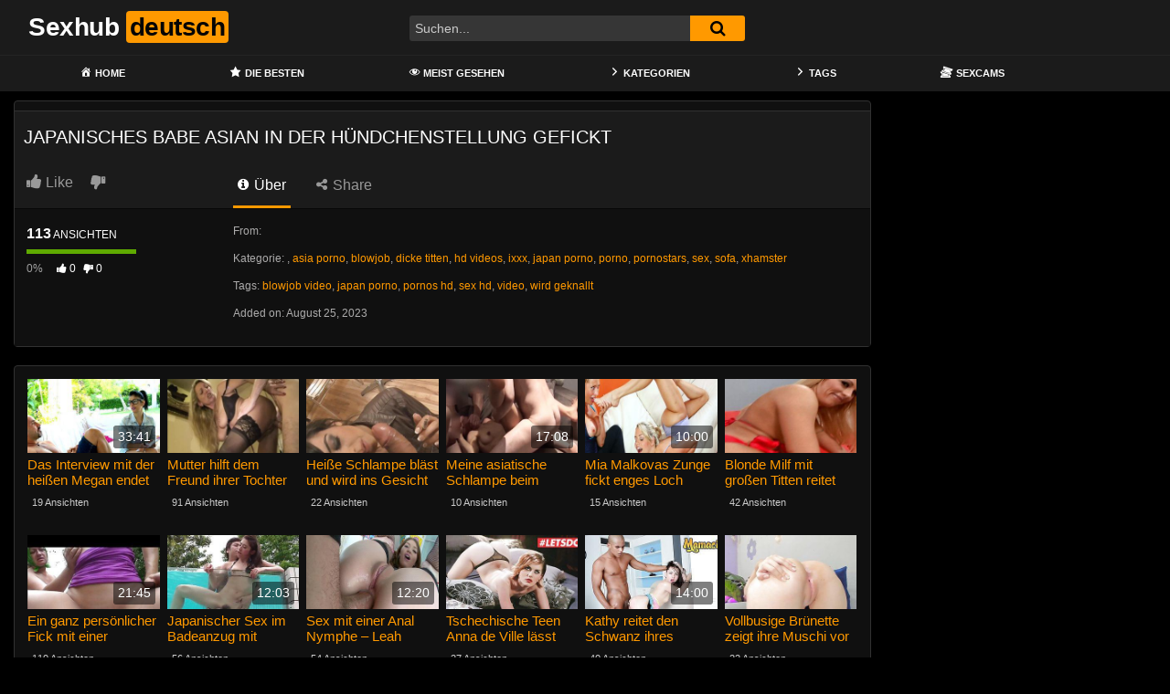

--- FILE ---
content_type: text/html; charset=UTF-8
request_url: https://sexhubdeutsch.com/japanisches-babe-asian-in-der-huendchenstellung-gefickt/
body_size: 13256
content:
<!DOCTYPE html>
<html lang="de">
<head>
	<meta charset="UTF-8">
	<meta name="viewport" content="width=device-width, initial-scale=1, shrink-to-fit=no">
	<link rel="profile" href="https://gmpg.org/xfn/11">
			<link rel="icon" href="https://sexhubdeutsch.com/wp-content/uploads/2021/09/favicon-96x96-1.png">
		<!-- Meta social networks -->
	
<!-- Meta Facebook -->
<meta property="fb:app_id" content="966242223397117" />
<meta property="og:url" content="https://sexhubdeutsch.com/japanisches-babe-asian-in-der-huendchenstellung-gefickt/" />
<meta property="og:type" content="article" />
<meta property="og:title" content="Japanisches Babe Asian in der hündchenstellung gefickt" />
<meta property="og:description" content="Japanisches Babe Asian in der hündchenstellung gefickt" />
<meta property="og:image" content="https://sexhubdeutsch.com/bilder/xv/xvxhPYEi0.jpg" />
<meta property="og:image:width" content="200" />
<meta property="og:image:height" content="200" />

<!-- Meta Twitter -->
<meta name="twitter:card" content="summary">
<!--<meta name="twitter:site" content="@site_username">-->
<meta name="twitter:title" content="Japanisches Babe Asian in der hündchenstellung gefickt">
<meta name="twitter:description" content="Japanisches Babe Asian in der hündchenstellung gefickt">
<!--<meta name="twitter:creator" content="@creator_username">-->
<meta name="twitter:image" content="https://sexhubdeutsch.com/bilder/xv/xvxhPYEi0.jpg">
<!--<meta name="twitter:domain" content="YourDomain.com">-->
	<!-- Google Analytics -->
	<!-- Global site tag (gtag.js) - Google Analytics -->
<script async src="https://www.googletagmanager.com/gtag/js?id=G-GGERY77LZJ"></script>
<script>
  window.dataLayer = window.dataLayer || [];
  function gtag(){dataLayer.push(arguments);}
  gtag('js', new Date());

  gtag('config', 'G-GGERY77LZJ');
</script>	<!-- Meta Verification -->
		<meta name='robots' content='index, follow, max-image-preview:large, max-snippet:-1, max-video-preview:-1' />

	<!-- This site is optimized with the Yoast SEO plugin v26.8 - https://yoast.com/product/yoast-seo-wordpress/ -->
	<title>Japanisches Babe Asian in der hündchenstellung gefickt - Sexhub deutsch</title>
	<meta name="description" content="Der Pornhub Sexfilm Japanisches Babe Asian in der hündchenstellung gefickt ist ein deutscher Porno in bester Full HD Qualität - Diesen und viele weitere Pornofilme findest du nur hier 💞" />
	<link rel="canonical" href="https://sexhubdeutsch.com/japanisches-babe-asian-in-der-huendchenstellung-gefickt/" />
	<meta property="og:locale" content="de_DE" />
	<meta property="og:type" content="article" />
	<meta property="og:title" content="Japanisches Babe Asian in der hündchenstellung gefickt - Sexhub deutsch" />
	<meta property="og:description" content="Der Pornhub Sexfilm Japanisches Babe Asian in der hündchenstellung gefickt ist ein deutscher Porno in bester Full HD Qualität - Diesen und viele weitere Pornofilme findest du nur hier 💞" />
	<meta property="og:url" content="https://sexhubdeutsch.com/japanisches-babe-asian-in-der-huendchenstellung-gefickt/" />
	<meta property="og:site_name" content="Sexhub deutsch" />
	<meta property="article:published_time" content="2023-08-25T07:10:50+00:00" />
	<meta name="twitter:card" content="summary_large_image" />
	<script type="application/ld+json" class="yoast-schema-graph">{"@context":"https://schema.org","@graph":[{"@type":"Article","@id":"https://sexhubdeutsch.com/japanisches-babe-asian-in-der-huendchenstellung-gefickt/#article","isPartOf":{"@id":"https://sexhubdeutsch.com/japanisches-babe-asian-in-der-huendchenstellung-gefickt/"},"author":{"name":"","@id":""},"headline":"Japanisches Babe Asian in der hündchenstellung gefickt","datePublished":"2023-08-25T07:10:50+00:00","mainEntityOfPage":{"@id":"https://sexhubdeutsch.com/japanisches-babe-asian-in-der-huendchenstellung-gefickt/"},"wordCount":8,"keywords":["blowjob video","japan porno","pornos hd","sex hd","video","wird geknallt"],"articleSection":["","asia porno","blowjob","dicke titten","hd videos","ixxx","japan porno","porno","pornostars","sex","sofa","xhamster"],"inLanguage":"de"},{"@type":"WebPage","@id":"https://sexhubdeutsch.com/japanisches-babe-asian-in-der-huendchenstellung-gefickt/","url":"https://sexhubdeutsch.com/japanisches-babe-asian-in-der-huendchenstellung-gefickt/","name":"Japanisches Babe Asian in der hündchenstellung gefickt - Sexhub deutsch","isPartOf":{"@id":"https://sexhubdeutsch.com/#website"},"datePublished":"2023-08-25T07:10:50+00:00","author":{"@id":""},"description":"Der Pornhub Sexfilm Japanisches Babe Asian in der hündchenstellung gefickt ist ein deutscher Porno in bester Full HD Qualität - Diesen und viele weitere Pornofilme findest du nur hier 💞","breadcrumb":{"@id":"https://sexhubdeutsch.com/japanisches-babe-asian-in-der-huendchenstellung-gefickt/#breadcrumb"},"inLanguage":"de","potentialAction":[{"@type":"ReadAction","target":["https://sexhubdeutsch.com/japanisches-babe-asian-in-der-huendchenstellung-gefickt/"]}]},{"@type":"BreadcrumbList","@id":"https://sexhubdeutsch.com/japanisches-babe-asian-in-der-huendchenstellung-gefickt/#breadcrumb","itemListElement":[{"@type":"ListItem","position":1,"name":"Home","item":"https://sexhubdeutsch.com/"},{"@type":"ListItem","position":2,"name":"Japanisches Babe Asian in der hündchenstellung gefickt"}]},{"@type":"WebSite","@id":"https://sexhubdeutsch.com/#website","url":"https://sexhubdeutsch.com/","name":"Sexhub deutsch","description":"Die beste Pornhub Pornoseite auf deutsch","potentialAction":[{"@type":"SearchAction","target":{"@type":"EntryPoint","urlTemplate":"https://sexhubdeutsch.com/?s={search_term_string}"},"query-input":{"@type":"PropertyValueSpecification","valueRequired":true,"valueName":"search_term_string"}}],"inLanguage":"de"}]}</script>
	<!-- / Yoast SEO plugin. -->


<link rel='dns-prefetch' href='//vjs.zencdn.net' />
<link rel='dns-prefetch' href='//unpkg.com' />
<link rel='dns-prefetch' href='//www.googletagmanager.com' />
<link rel='dns-prefetch' href='//fonts.googleapis.com' />
<link rel="alternate" type="application/rss+xml" title="Sexhub deutsch &raquo; Feed" href="https://sexhubdeutsch.com/feed/" />
<link rel="alternate" type="application/rss+xml" title="Sexhub deutsch &raquo; Kommentar-Feed" href="https://sexhubdeutsch.com/comments/feed/" />
<link rel="alternate" title="oEmbed (JSON)" type="application/json+oembed" href="https://sexhubdeutsch.com/wp-json/oembed/1.0/embed?url=https%3A%2F%2Fsexhubdeutsch.com%2Fjapanisches-babe-asian-in-der-huendchenstellung-gefickt%2F" />
<link rel="alternate" title="oEmbed (XML)" type="text/xml+oembed" href="https://sexhubdeutsch.com/wp-json/oembed/1.0/embed?url=https%3A%2F%2Fsexhubdeutsch.com%2Fjapanisches-babe-asian-in-der-huendchenstellung-gefickt%2F&#038;format=xml" />
<style id='wp-img-auto-sizes-contain-inline-css' type='text/css'>
img:is([sizes=auto i],[sizes^="auto," i]){contain-intrinsic-size:3000px 1500px}
/*# sourceURL=wp-img-auto-sizes-contain-inline-css */
</style>
<link rel='stylesheet' id='dashicons-css' href='https://sexhubdeutsch.com/wp-includes/css/dashicons.min.css?ver=6.9' type='text/css' media='all' />
<link rel='stylesheet' id='menu-icons-extra-css' href='https://sexhubdeutsch.com/wp-content/plugins/menu-icons/css/extra.min.css?ver=0.13.20' type='text/css' media='all' />
<style id='wp-emoji-styles-inline-css' type='text/css'>

	img.wp-smiley, img.emoji {
		display: inline !important;
		border: none !important;
		box-shadow: none !important;
		height: 1em !important;
		width: 1em !important;
		margin: 0 0.07em !important;
		vertical-align: -0.1em !important;
		background: none !important;
		padding: 0 !important;
	}
/*# sourceURL=wp-emoji-styles-inline-css */
</style>
<style id='wp-block-library-inline-css' type='text/css'>
:root{--wp-block-synced-color:#7a00df;--wp-block-synced-color--rgb:122,0,223;--wp-bound-block-color:var(--wp-block-synced-color);--wp-editor-canvas-background:#ddd;--wp-admin-theme-color:#007cba;--wp-admin-theme-color--rgb:0,124,186;--wp-admin-theme-color-darker-10:#006ba1;--wp-admin-theme-color-darker-10--rgb:0,107,160.5;--wp-admin-theme-color-darker-20:#005a87;--wp-admin-theme-color-darker-20--rgb:0,90,135;--wp-admin-border-width-focus:2px}@media (min-resolution:192dpi){:root{--wp-admin-border-width-focus:1.5px}}.wp-element-button{cursor:pointer}:root .has-very-light-gray-background-color{background-color:#eee}:root .has-very-dark-gray-background-color{background-color:#313131}:root .has-very-light-gray-color{color:#eee}:root .has-very-dark-gray-color{color:#313131}:root .has-vivid-green-cyan-to-vivid-cyan-blue-gradient-background{background:linear-gradient(135deg,#00d084,#0693e3)}:root .has-purple-crush-gradient-background{background:linear-gradient(135deg,#34e2e4,#4721fb 50%,#ab1dfe)}:root .has-hazy-dawn-gradient-background{background:linear-gradient(135deg,#faaca8,#dad0ec)}:root .has-subdued-olive-gradient-background{background:linear-gradient(135deg,#fafae1,#67a671)}:root .has-atomic-cream-gradient-background{background:linear-gradient(135deg,#fdd79a,#004a59)}:root .has-nightshade-gradient-background{background:linear-gradient(135deg,#330968,#31cdcf)}:root .has-midnight-gradient-background{background:linear-gradient(135deg,#020381,#2874fc)}:root{--wp--preset--font-size--normal:16px;--wp--preset--font-size--huge:42px}.has-regular-font-size{font-size:1em}.has-larger-font-size{font-size:2.625em}.has-normal-font-size{font-size:var(--wp--preset--font-size--normal)}.has-huge-font-size{font-size:var(--wp--preset--font-size--huge)}.has-text-align-center{text-align:center}.has-text-align-left{text-align:left}.has-text-align-right{text-align:right}.has-fit-text{white-space:nowrap!important}#end-resizable-editor-section{display:none}.aligncenter{clear:both}.items-justified-left{justify-content:flex-start}.items-justified-center{justify-content:center}.items-justified-right{justify-content:flex-end}.items-justified-space-between{justify-content:space-between}.screen-reader-text{border:0;clip-path:inset(50%);height:1px;margin:-1px;overflow:hidden;padding:0;position:absolute;width:1px;word-wrap:normal!important}.screen-reader-text:focus{background-color:#ddd;clip-path:none;color:#444;display:block;font-size:1em;height:auto;left:5px;line-height:normal;padding:15px 23px 14px;text-decoration:none;top:5px;width:auto;z-index:100000}html :where(.has-border-color){border-style:solid}html :where([style*=border-top-color]){border-top-style:solid}html :where([style*=border-right-color]){border-right-style:solid}html :where([style*=border-bottom-color]){border-bottom-style:solid}html :where([style*=border-left-color]){border-left-style:solid}html :where([style*=border-width]){border-style:solid}html :where([style*=border-top-width]){border-top-style:solid}html :where([style*=border-right-width]){border-right-style:solid}html :where([style*=border-bottom-width]){border-bottom-style:solid}html :where([style*=border-left-width]){border-left-style:solid}html :where(img[class*=wp-image-]){height:auto;max-width:100%}:where(figure){margin:0 0 1em}html :where(.is-position-sticky){--wp-admin--admin-bar--position-offset:var(--wp-admin--admin-bar--height,0px)}@media screen and (max-width:600px){html :where(.is-position-sticky){--wp-admin--admin-bar--position-offset:0px}}

/*# sourceURL=wp-block-library-inline-css */
</style><style id='global-styles-inline-css' type='text/css'>
:root{--wp--preset--aspect-ratio--square: 1;--wp--preset--aspect-ratio--4-3: 4/3;--wp--preset--aspect-ratio--3-4: 3/4;--wp--preset--aspect-ratio--3-2: 3/2;--wp--preset--aspect-ratio--2-3: 2/3;--wp--preset--aspect-ratio--16-9: 16/9;--wp--preset--aspect-ratio--9-16: 9/16;--wp--preset--color--black: #000000;--wp--preset--color--cyan-bluish-gray: #abb8c3;--wp--preset--color--white: #ffffff;--wp--preset--color--pale-pink: #f78da7;--wp--preset--color--vivid-red: #cf2e2e;--wp--preset--color--luminous-vivid-orange: #ff6900;--wp--preset--color--luminous-vivid-amber: #fcb900;--wp--preset--color--light-green-cyan: #7bdcb5;--wp--preset--color--vivid-green-cyan: #00d084;--wp--preset--color--pale-cyan-blue: #8ed1fc;--wp--preset--color--vivid-cyan-blue: #0693e3;--wp--preset--color--vivid-purple: #9b51e0;--wp--preset--gradient--vivid-cyan-blue-to-vivid-purple: linear-gradient(135deg,rgb(6,147,227) 0%,rgb(155,81,224) 100%);--wp--preset--gradient--light-green-cyan-to-vivid-green-cyan: linear-gradient(135deg,rgb(122,220,180) 0%,rgb(0,208,130) 100%);--wp--preset--gradient--luminous-vivid-amber-to-luminous-vivid-orange: linear-gradient(135deg,rgb(252,185,0) 0%,rgb(255,105,0) 100%);--wp--preset--gradient--luminous-vivid-orange-to-vivid-red: linear-gradient(135deg,rgb(255,105,0) 0%,rgb(207,46,46) 100%);--wp--preset--gradient--very-light-gray-to-cyan-bluish-gray: linear-gradient(135deg,rgb(238,238,238) 0%,rgb(169,184,195) 100%);--wp--preset--gradient--cool-to-warm-spectrum: linear-gradient(135deg,rgb(74,234,220) 0%,rgb(151,120,209) 20%,rgb(207,42,186) 40%,rgb(238,44,130) 60%,rgb(251,105,98) 80%,rgb(254,248,76) 100%);--wp--preset--gradient--blush-light-purple: linear-gradient(135deg,rgb(255,206,236) 0%,rgb(152,150,240) 100%);--wp--preset--gradient--blush-bordeaux: linear-gradient(135deg,rgb(254,205,165) 0%,rgb(254,45,45) 50%,rgb(107,0,62) 100%);--wp--preset--gradient--luminous-dusk: linear-gradient(135deg,rgb(255,203,112) 0%,rgb(199,81,192) 50%,rgb(65,88,208) 100%);--wp--preset--gradient--pale-ocean: linear-gradient(135deg,rgb(255,245,203) 0%,rgb(182,227,212) 50%,rgb(51,167,181) 100%);--wp--preset--gradient--electric-grass: linear-gradient(135deg,rgb(202,248,128) 0%,rgb(113,206,126) 100%);--wp--preset--gradient--midnight: linear-gradient(135deg,rgb(2,3,129) 0%,rgb(40,116,252) 100%);--wp--preset--font-size--small: 13px;--wp--preset--font-size--medium: 20px;--wp--preset--font-size--large: 36px;--wp--preset--font-size--x-large: 42px;--wp--preset--spacing--20: 0.44rem;--wp--preset--spacing--30: 0.67rem;--wp--preset--spacing--40: 1rem;--wp--preset--spacing--50: 1.5rem;--wp--preset--spacing--60: 2.25rem;--wp--preset--spacing--70: 3.38rem;--wp--preset--spacing--80: 5.06rem;--wp--preset--shadow--natural: 6px 6px 9px rgba(0, 0, 0, 0.2);--wp--preset--shadow--deep: 12px 12px 50px rgba(0, 0, 0, 0.4);--wp--preset--shadow--sharp: 6px 6px 0px rgba(0, 0, 0, 0.2);--wp--preset--shadow--outlined: 6px 6px 0px -3px rgb(255, 255, 255), 6px 6px rgb(0, 0, 0);--wp--preset--shadow--crisp: 6px 6px 0px rgb(0, 0, 0);}:where(.is-layout-flex){gap: 0.5em;}:where(.is-layout-grid){gap: 0.5em;}body .is-layout-flex{display: flex;}.is-layout-flex{flex-wrap: wrap;align-items: center;}.is-layout-flex > :is(*, div){margin: 0;}body .is-layout-grid{display: grid;}.is-layout-grid > :is(*, div){margin: 0;}:where(.wp-block-columns.is-layout-flex){gap: 2em;}:where(.wp-block-columns.is-layout-grid){gap: 2em;}:where(.wp-block-post-template.is-layout-flex){gap: 1.25em;}:where(.wp-block-post-template.is-layout-grid){gap: 1.25em;}.has-black-color{color: var(--wp--preset--color--black) !important;}.has-cyan-bluish-gray-color{color: var(--wp--preset--color--cyan-bluish-gray) !important;}.has-white-color{color: var(--wp--preset--color--white) !important;}.has-pale-pink-color{color: var(--wp--preset--color--pale-pink) !important;}.has-vivid-red-color{color: var(--wp--preset--color--vivid-red) !important;}.has-luminous-vivid-orange-color{color: var(--wp--preset--color--luminous-vivid-orange) !important;}.has-luminous-vivid-amber-color{color: var(--wp--preset--color--luminous-vivid-amber) !important;}.has-light-green-cyan-color{color: var(--wp--preset--color--light-green-cyan) !important;}.has-vivid-green-cyan-color{color: var(--wp--preset--color--vivid-green-cyan) !important;}.has-pale-cyan-blue-color{color: var(--wp--preset--color--pale-cyan-blue) !important;}.has-vivid-cyan-blue-color{color: var(--wp--preset--color--vivid-cyan-blue) !important;}.has-vivid-purple-color{color: var(--wp--preset--color--vivid-purple) !important;}.has-black-background-color{background-color: var(--wp--preset--color--black) !important;}.has-cyan-bluish-gray-background-color{background-color: var(--wp--preset--color--cyan-bluish-gray) !important;}.has-white-background-color{background-color: var(--wp--preset--color--white) !important;}.has-pale-pink-background-color{background-color: var(--wp--preset--color--pale-pink) !important;}.has-vivid-red-background-color{background-color: var(--wp--preset--color--vivid-red) !important;}.has-luminous-vivid-orange-background-color{background-color: var(--wp--preset--color--luminous-vivid-orange) !important;}.has-luminous-vivid-amber-background-color{background-color: var(--wp--preset--color--luminous-vivid-amber) !important;}.has-light-green-cyan-background-color{background-color: var(--wp--preset--color--light-green-cyan) !important;}.has-vivid-green-cyan-background-color{background-color: var(--wp--preset--color--vivid-green-cyan) !important;}.has-pale-cyan-blue-background-color{background-color: var(--wp--preset--color--pale-cyan-blue) !important;}.has-vivid-cyan-blue-background-color{background-color: var(--wp--preset--color--vivid-cyan-blue) !important;}.has-vivid-purple-background-color{background-color: var(--wp--preset--color--vivid-purple) !important;}.has-black-border-color{border-color: var(--wp--preset--color--black) !important;}.has-cyan-bluish-gray-border-color{border-color: var(--wp--preset--color--cyan-bluish-gray) !important;}.has-white-border-color{border-color: var(--wp--preset--color--white) !important;}.has-pale-pink-border-color{border-color: var(--wp--preset--color--pale-pink) !important;}.has-vivid-red-border-color{border-color: var(--wp--preset--color--vivid-red) !important;}.has-luminous-vivid-orange-border-color{border-color: var(--wp--preset--color--luminous-vivid-orange) !important;}.has-luminous-vivid-amber-border-color{border-color: var(--wp--preset--color--luminous-vivid-amber) !important;}.has-light-green-cyan-border-color{border-color: var(--wp--preset--color--light-green-cyan) !important;}.has-vivid-green-cyan-border-color{border-color: var(--wp--preset--color--vivid-green-cyan) !important;}.has-pale-cyan-blue-border-color{border-color: var(--wp--preset--color--pale-cyan-blue) !important;}.has-vivid-cyan-blue-border-color{border-color: var(--wp--preset--color--vivid-cyan-blue) !important;}.has-vivid-purple-border-color{border-color: var(--wp--preset--color--vivid-purple) !important;}.has-vivid-cyan-blue-to-vivid-purple-gradient-background{background: var(--wp--preset--gradient--vivid-cyan-blue-to-vivid-purple) !important;}.has-light-green-cyan-to-vivid-green-cyan-gradient-background{background: var(--wp--preset--gradient--light-green-cyan-to-vivid-green-cyan) !important;}.has-luminous-vivid-amber-to-luminous-vivid-orange-gradient-background{background: var(--wp--preset--gradient--luminous-vivid-amber-to-luminous-vivid-orange) !important;}.has-luminous-vivid-orange-to-vivid-red-gradient-background{background: var(--wp--preset--gradient--luminous-vivid-orange-to-vivid-red) !important;}.has-very-light-gray-to-cyan-bluish-gray-gradient-background{background: var(--wp--preset--gradient--very-light-gray-to-cyan-bluish-gray) !important;}.has-cool-to-warm-spectrum-gradient-background{background: var(--wp--preset--gradient--cool-to-warm-spectrum) !important;}.has-blush-light-purple-gradient-background{background: var(--wp--preset--gradient--blush-light-purple) !important;}.has-blush-bordeaux-gradient-background{background: var(--wp--preset--gradient--blush-bordeaux) !important;}.has-luminous-dusk-gradient-background{background: var(--wp--preset--gradient--luminous-dusk) !important;}.has-pale-ocean-gradient-background{background: var(--wp--preset--gradient--pale-ocean) !important;}.has-electric-grass-gradient-background{background: var(--wp--preset--gradient--electric-grass) !important;}.has-midnight-gradient-background{background: var(--wp--preset--gradient--midnight) !important;}.has-small-font-size{font-size: var(--wp--preset--font-size--small) !important;}.has-medium-font-size{font-size: var(--wp--preset--font-size--medium) !important;}.has-large-font-size{font-size: var(--wp--preset--font-size--large) !important;}.has-x-large-font-size{font-size: var(--wp--preset--font-size--x-large) !important;}
/*# sourceURL=global-styles-inline-css */
</style>

<style id='classic-theme-styles-inline-css' type='text/css'>
/*! This file is auto-generated */
.wp-block-button__link{color:#fff;background-color:#32373c;border-radius:9999px;box-shadow:none;text-decoration:none;padding:calc(.667em + 2px) calc(1.333em + 2px);font-size:1.125em}.wp-block-file__button{background:#32373c;color:#fff;text-decoration:none}
/*# sourceURL=/wp-includes/css/classic-themes.min.css */
</style>
<link rel='stylesheet' id='ftt-videojs-style-css' href='//vjs.zencdn.net/7.8.4/video-js.css?ver=7.4.1' type='text/css' media='all' />
<link rel='stylesheet' id='ftt-styles-css' href='https://sexhubdeutsch.com/wp-content/themes/famoustube/css/theme.min.css?ver=1.6.0.1766424475' type='text/css' media='all' />
<link rel='stylesheet' id='ftt-body-font-css' href='https://fonts.googleapis.com/css?family=Roboto%3A400%2C500%2C700&#038;display=swap&#038;ver=1.0.0' type='text/css' media='all' />
<link rel='stylesheet' id='ftt-custom-style-css' href='https://sexhubdeutsch.com/wp-content/themes/famoustube/css/custom.css?ver=1.6.0.1766424475' type='text/css' media='all' />
<script type="text/javascript" src="https://sexhubdeutsch.com/wp-includes/js/jquery/jquery.min.js?ver=3.7.1" id="jquery-core-js"></script>
<script type="text/javascript" src="https://sexhubdeutsch.com/wp-includes/js/jquery/jquery-migrate.min.js?ver=3.4.1" id="jquery-migrate-js"></script>

<!-- Google Tag (gtac.js) durch Site-Kit hinzugefügt -->
<!-- Von Site Kit hinzugefügtes Google-Analytics-Snippet -->
<script type="text/javascript" src="https://www.googletagmanager.com/gtag/js?id=G-GGERY77LZJ" id="google_gtagjs-js" async></script>
<script type="text/javascript" id="google_gtagjs-js-after">
/* <![CDATA[ */
window.dataLayer = window.dataLayer || [];function gtag(){dataLayer.push(arguments);}
gtag("set","linker",{"domains":["sexhubdeutsch.com"]});
gtag("js", new Date());
gtag("set", "developer_id.dZTNiMT", true);
gtag("config", "G-GGERY77LZJ");
//# sourceURL=google_gtagjs-js-after
/* ]]> */
</script>
<link rel="https://api.w.org/" href="https://sexhubdeutsch.com/wp-json/" /><link rel="alternate" title="JSON" type="application/json" href="https://sexhubdeutsch.com/wp-json/wp/v2/posts/2480" /><link rel="EditURI" type="application/rsd+xml" title="RSD" href="https://sexhubdeutsch.com/xmlrpc.php?rsd" />
<meta name="generator" content="WordPress 6.9" />
<link rel='shortlink' href='https://sexhubdeutsch.com/?p=2480' />
<meta name="generator" content="Site Kit by Google 1.171.0" />	<style type="text/css">
		.logo-word-2,
		.header-search #searchsubmit,
		.video-block .video-debounce-bar,
		.hamburger-inner, .hamburger-inner::before, .hamburger-inner::after {
			background-color: #ff9900;
		}
		a,
		a:hover,
		ul#menu-footer-menu li a:hover,
		.required,
		#show-sharing-buttons:hover i,
		.tags-letter-block .tag-items .tag-item a:hover,
		.post-like a:hover i {
			color: #ff9900;
		}
		.pagination-lg .page-item:first-child .page-link,
		.pagination-lg .page-item:last-child .page-link {
			border-color: #ff9900!important;
			color: #ff9900;
		}
		.navbar li.active a,
		#video-tabs button.tab-link.active,
		#video-tabs button.tab-link:hover {
			border-bottom-color: #ff9900!important;
		}
		.btn,
		.btn-primary,
		.post-navigation a,
		.btn:hover {
			background-color: #ff9900!important;
			color: #000000!important;
			border-color: #ff9900!important;
		}
		.page-item.active .page-link {
			background-color: #ff9900!important;
			border-color: #ff9900!important;
			color: #000000!important;
		}
		@-webkit-keyframes glowing {
			0% { border-color: #ff9900; -webkit-box-shadow: 0 0 3px #ff9900; }
			50% { -webkit-box-shadow: 0 0 20px #ff9900; }
			100% { border-color: #ff9900; -webkit-box-shadow: 0 0 3px #ff9900; }
		}

		@-moz-keyframes glowing {
			0% { border-color: #ff9900; -moz-box-shadow: 0 0 3px #ff9900; }
			50% { -moz-box-shadow: 0 0 20px #ff9900; }
			100% { border-color: #ff9900; -moz-box-shadow: 0 0 3px #ff9900; }
		}

		@-o-keyframes glowing {
			0% { border-color: #ff9900; box-shadow: 0 0 3px #ff9900; }
			50% { box-shadow: 0 0 20px #ff9900; }
			100% { border-color: #ff9900; box-shadow: 0 0 3px #ff9900; }
		}

		@keyframes glowing {
			0% { border-color: #ff9900; box-shadow: 0 0 3px #ff9900; }
			50% { box-shadow: 0 0 20px #ff9900; }
			100% { border-color: #ff9900; box-shadow: 0 0 3px #ff9900; }
		}

	</style>
	<meta name="mobile-web-app-capable" content="yes">
<meta name="apple-mobile-web-app-capable" content="yes">
<meta name="apple-mobile-web-app-title" content="Sexhub deutsch - Die beste Pornhub Pornoseite auf deutsch">
</head>  <body class="wp-singular post-template-default single single-post postid-2480 single-format-standard wp-embed-responsive wp-theme-famoustube group-blog"> <div class="site" id="page">  	<!-- ******************* The Navbar Area ******************* --> 	<div id="wrapper-navbar" itemscope itemtype="https://schema.org/WebSite"> 		<a class="skip-link sr-only sr-only-focusable" href="#content">Skip to content</a> 		<div class="logo-search d-flex"> 			<div class="container d-flex align-items-center justify-content-between"> 				<!-- Menu mobile --> 				<button class="navbar-toggler hamburger hamburger--slider" type="button" data-toggle="collapse" data-target="#navbarNavDropdown" aria-controls="navbarNavDropdown" aria-expanded="false" aria-label="Toggle navigation"> 					<span class="hamburger-box"> 						<span class="hamburger-inner"></span> 					</span> 				</button> 				<!-- Your site title as branding in the menu --> 															<a class="navbar-brand" rel="home" href="https://sexhubdeutsch.com/" title="Sexhub deutsch" itemprop="url"> 															<span class="logo-word-1">Sexhub</span> 								<span class="logo-word-2">deutsch</span> 													</a> 									<!-- end custom logo -->  				<div class="search-menu-mobile"> 	<div class="header-search-mobile"> 		<i class="fa fa-search"></i>     	</div>	 </div>  <div class="header-search"> 	<form method="get" id="searchform" action="https://sexhubdeutsch.com/">         					<input class="input-group-field" value="Suchen..." name="s" id="s" onfocus="if (this.value == 'Suchen...') {this.value = '';}" onblur="if (this.value == '') {this.value = 'Suchen...';}" type="text" /> 		         		<button class="fa-input" type="submit" id="searchsubmit" value="&#xf002;" ><i class="fa fa-search"></i></button>      	</form> </div>							</div> 		</div> 		<nav class="navbar navbar-expand-md navbar-dark"> 			<div class="container"> 				<!-- The WordPress Menu goes here --> 				<div id="navbarNavDropdown" class="collapse navbar-collapse"><ul id="menu-main-menu" class="navbar-nav ml-auto"><li itemscope="itemscope" itemtype="https://www.schema.org/SiteNavigationElement" id="menu-item-12" class="menu-item menu-item-type-custom menu-item-object-custom menu-item-home menu-item-12 nav-item"><a title="Home" href="https://sexhubdeutsch.com" class="nav-link"><i class="_mi _before dashicons dashicons-admin-home" aria-hidden="true"></i><span>Home</span></a></li> <li itemscope="itemscope" itemtype="https://www.schema.org/SiteNavigationElement" id="menu-item-26" class="menu-item menu-item-type-custom menu-item-object-custom menu-item-26 nav-item"><a title="Die Besten" href="https://sexhubdeutsch.com/?filter=popular" class="nav-link"><i class="_mi _before dashicons dashicons-star-filled" aria-hidden="true"></i><span>Die Besten</span></a></li> <li itemscope="itemscope" itemtype="https://www.schema.org/SiteNavigationElement" id="menu-item-27" class="menu-item menu-item-type-custom menu-item-object-custom menu-item-27 nav-item"><a title="Meist gesehen" href="https://sexhubdeutsch.com/?filter=most-viewed" class="nav-link"><i class="_mi _before dashicons dashicons-visibility" aria-hidden="true"></i><span>Meist gesehen</span></a></li> <li itemscope="itemscope" itemtype="https://www.schema.org/SiteNavigationElement" id="menu-item-13" class="menu-item menu-item-type-post_type menu-item-object-page menu-item-13 nav-item"><a title="Kategorien" href="https://sexhubdeutsch.com/categories/" class="nav-link"><i class="_mi _before dashicons dashicons-arrow-right-alt2" aria-hidden="true"></i><span>Kategorien</span></a></li> <li itemscope="itemscope" itemtype="https://www.schema.org/SiteNavigationElement" id="menu-item-14" class="menu-item menu-item-type-post_type menu-item-object-page menu-item-14 nav-item"><a title="Tags" href="https://sexhubdeutsch.com/tags/" class="nav-link"><i class="_mi _before dashicons dashicons-arrow-right-alt2" aria-hidden="true"></i><span>Tags</span></a></li> <li itemscope="itemscope" itemtype="https://www.schema.org/SiteNavigationElement" id="menu-item-28" class="menu-item menu-item-type-custom menu-item-object-custom menu-item-28 nav-item"><a title="Sexcams" href="https://deinesexcams.com/" class="nav-link"><i class="_mi _before dashicons dashicons-tickets-alt" aria-hidden="true"></i><span>Sexcams</span></a></li> </ul></div>			</div><!-- .container --> 		</nav><!-- .site-navigation --> 	</div><!-- #wrapper-navbar end -->  <div class="wrapper" id="single-wrapper"> 	 <article id="post-2480" class="post-2480 post type-post status-publish format-standard hentry category-5439 category-asia-porno category-blowjob category-dicke-titten category-hd-videos category-ixxx category-japan-porno category-porno category-pornostars category-sex category-sofa category-xhamster tag-blowjob-video tag-japan-porno tag-pornos-hd tag-sex-hd tag-video tag-wird-geknallt" itemprop="video" itemscope itemtype="https://schema.org/VideoObject"> 	<section class="single-video-player"> 		<div class="container"> 			<div class="row no-gutters"> 				<div class="col-12 									col-md-9"> 					<div class="video-wrapper"> 						 <div class="responsive-player video-player"> 	<meta itemprop="author" content="" /> 	<meta itemprop="name" content="Japanisches Babe Asian in der hündchenstellung gefickt" /> 			<meta itemprop="description" content="Japanisches Babe Asian in der hündchenstellung gefickt" /> 		<meta itemprop="duration" content="P0DT0H31M36S" /> 	<meta itemprop="thumbnailUrl" content="https://sexhubdeutsch.com/bilder/xv/xvxhPYEi0.jpg" /> 			<meta itemprop="contentURL" content="https://thumb-v8.xhcdn.com/a/ZHvGgaN_a0e1c_K93hZofQ/021/776/428/320x240.9.jpg;https://thumb-v8.xhcdn.com/a/gUhxtzBIw8gjLCEbP8B3YQ/021/776/428/320x240.t.mp4" /> 		<meta itemprop="uploadDate" content="2023-08-25T09:10:50+02:00" />  				<video id="ftt-video" class="video-js vjs-big-play-centered" controls preload="auto" width="640" height="264" poster="https://sexhubdeutsch.com/bilder/xv/xvxhPYEi0.jpg"><source src="https://thumb-v8.xhcdn.com/a/ZHvGgaN_a0e1c_K93hZofQ/021/776/428/320x240.9.jpg;https://thumb-v8.xhcdn.com/a/gUhxtzBIw8gjLCEbP8B3YQ/021/776/428/320x240.t.mp4" type="video/mp4"></video>	 	<!-- Inside video player advertising --> 				 	 </div> 													<div class="happy-under-player"> 								<div  id="below_vid"> </div>  <script type="text/javascript">
function detectMob() {
    return ( ( window.innerWidth <= 800 ) );
  }
if (detectMob()){
document.getElementById("below_vid").innerHTML += '<div id="ea_1405614_node3"></div>';
}else{
document.getElementById("below_vid").innerHTML += '<div id="ea_1406536_node"></div>';
		}
</script> 							</div> 												<div class="video-title"> 							<h1>Japanisches Babe Asian in der hündchenstellung gefickt</h1> 						</div> 						<div class="video-actions-header"> 							<div class="row no-gutters"> 								<div class="col-12 col-md-3" id="rating"> 									<span id="video-rate"><span class="post-like"><a href="#" data-post_id="2480" data-post_like="like"><span class="like" title="Mag ich"><span id="more"><i class="fa fa-thumbs-up"></i> <span class="grey-link">Like</span></span></a> 		<a href="#" data-post_id="2480" data-post_like="dislike"> 			<span title="Mag ich nicht" class="qtip dislike"><span id="less"><i class="fa fa-thumbs-down fa-flip-horizontal"></i></span></span> 		</a></span></span> 																	</div> 								<div class="col-12 col-md-9 tabs" id="video-tabs"> 									<button class="tab-link active about" data-tab-id="video-about"><i class="fa fa-info-circle"></i> Über</button> 									<button class="tab-link share" data-tab-id="video-share"><i class="fa fa-share-alt"></i> Share</button> 								</div> 							</div> 						</div> 						<div class="clear"></div> 						<div class="video-actions-content"> 							<div class="row no-gutters"> 								<div class="col-12 col-md-3" id="rating-col"> 									<div id="video-views"><span class="views-number"></span> Ansichten</div> 									<div class="rating-bar"> 										<div class="rating-bar-meter"></div> 									</div> 									<div class="rating-result"> 											<div class="percentage">0%</div> 										<div class="likes"> 											<i class="fa fa-thumbs-up"></i> <span class="likes_count">0</span> 											<i class="fa fa-thumbs-down fa-flip-horizontal"></i> <span class="dislikes_count">0</span> 										</div> 									</div> 								</div> 								<div class="col-12 col-md-9"> 									<div class="tab-content"> 										<div class="video-content-row" id="video-about"> 												<div class="video-description"> 													<div class="desc"> 																											</div> 												</div> 											<div class="video-content-row" id="video-author"> 												From: 											</div> 																																																								<div class="video-content-row" id="video-cats"> 													Kategorie: 													<a href="https://sexhubdeutsch.com/category/5439/" title=""></a>, <a href="https://sexhubdeutsch.com/category/asia-porno/" title="asia porno">asia porno</a>, <a href="https://sexhubdeutsch.com/category/blowjob/" title="blowjob">blowjob</a>, <a href="https://sexhubdeutsch.com/category/dicke-titten/" title="dicke titten">dicke titten</a>, <a href="https://sexhubdeutsch.com/category/hd-videos/" title="hd videos">hd videos</a>, <a href="https://sexhubdeutsch.com/category/ixxx/" title="ixxx">ixxx</a>, <a href="https://sexhubdeutsch.com/category/japan-porno/" title="japan porno">japan porno</a>, <a href="https://sexhubdeutsch.com/category/porno/" title="porno">porno</a>, <a href="https://sexhubdeutsch.com/category/pornostars/" title="pornostars">pornostars</a>, <a href="https://sexhubdeutsch.com/category/sex/" title="sex">sex</a>, <a href="https://sexhubdeutsch.com/category/sofa/" title="sofa">sofa</a>, <a href="https://sexhubdeutsch.com/category/xhamster/" title="xhamster">xhamster</a>												</div> 																																													<div class="video-content-row" id="video-tags"> 													Tags: 													<a href="https://sexhubdeutsch.com/tag/blowjob-video/" title="blowjob video">blowjob video</a>, <a href="https://sexhubdeutsch.com/tag/japan-porno/" title="japan porno">japan porno</a>, <a href="https://sexhubdeutsch.com/tag/pornos-hd/" title="pornos hd">pornos hd</a>, <a href="https://sexhubdeutsch.com/tag/sex-hd/" title="sex hd">sex hd</a>, <a href="https://sexhubdeutsch.com/tag/video/" title="video">video</a>, <a href="https://sexhubdeutsch.com/tag/wird-geknallt/" title="wird geknallt">wird geknallt</a>												</div> 																						<div class="video-content-row" id="video-date"> 												Added on: August 25, 2023											</div> 										</div> 										<div id="video-share"> 	<!-- Twitter --> 	<a target="_blank" href="https://twitter.com/home?status=https://sexhubdeutsch.com/japanisches-babe-asian-in-der-huendchenstellung-gefickt/"><i id="twitter" class="fa fa-twitter"></i></a> 	<!-- Reddit --> 	<a target="_blank" href="https://www.reddit.com/submit?url"><i id="reddit" class="fa fa-reddit-square"></i></a> 	<!-- Google Plus --> 	<a target="_blank" href="https://plus.google.com/share?url=https://sexhubdeutsch.com/japanisches-babe-asian-in-der-huendchenstellung-gefickt/"><i id="googleplus" class="fa fa-google-plus"></i></a> 	<!-- VK --> 	<script type="text/javascript" src="https://vk.com/js/api/share.js?95" charset="windows-1251"></script> 	<a href="https://vk.com/share.php?url=https://sexhubdeutsch.com/japanisches-babe-asian-in-der-huendchenstellung-gefickt/" target="_blank"><i id="vk" class="fa fa-vk"></i></a> 	<!-- Email --> 	<a target="_blank" href="/cdn-cgi/l/email-protection#[base64]"><i id="email" class="fa fa-envelope"></i></a> </div> 									</div> 								</div> 							</div> 						</div> 					</div> 					<div class="video-wrapper"> 											<div class="related-videos"> 							<div class="row no-gutters"> 								  <div class="col-12 col-md-4 col-lg-3 col-xl-2"> 	<div 		class="video-block video-with-trailer" 		data-post-id="4168" 			> 				<a class="thumb" href="https://sexhubdeutsch.com/das-interview-mit-der-heissen-megan-endet-fuer-dich/"> 			<div class="video-debounce-bar"></div> 							<img class="video-img img-fluid" data-src="https://sexhubdeutsch.com/bilder/xv/xvxhIjH73.jpg"> 						<div class="video-preview"></div> 							<span class="duration">33:41</span> 					</a> 		<a class="infos" href="https://sexhubdeutsch.com/das-interview-mit-der-heissen-megan-endet-fuer-dich/" title="Das Interview mit der heißen Megan endet für dich"> 			<span class="title">Das Interview mit der heißen Megan endet für dich</span> 		</a> 		<div class="video-datas"> 			<span class="views-number">19 Ansichten</span> 					</div> 	</div> </div>    <div class="col-12 col-md-4 col-lg-3 col-xl-2"> 	<div 		class="video-block video-with-trailer" 		data-post-id="873" 			> 				<a class="thumb" href="https://sexhubdeutsch.com/mutter-hilft-dem-freund-ihrer-tochter-beim-ficken/"> 			<div class="video-debounce-bar"></div> 							<img class="video-img img-fluid" data-src="https://sexhubdeutsch.com/bilder/xv/xv8585249.jpg"> 						<div class="video-preview"></div> 					</a> 		<a class="infos" href="https://sexhubdeutsch.com/mutter-hilft-dem-freund-ihrer-tochter-beim-ficken/" title="Mutter hilft dem Freund ihrer Tochter beim ficken"> 			<span class="title">Mutter hilft dem Freund ihrer Tochter beim ficken</span> 		</a> 		<div class="video-datas"> 			<span class="views-number">91 Ansichten</span> 					</div> 	</div> </div>    <div class="col-12 col-md-4 col-lg-3 col-xl-2"> 	<div 		class="video-block video-with-trailer" 		data-post-id="575" 			> 				<a class="thumb" href="https://sexhubdeutsch.com/heisse-schlampe-blaest-und-wird-ins-gesicht-gespritzt/"> 			<div class="video-debounce-bar"></div> 							<img class="video-img img-fluid" data-src="https://sexhubdeutsch.com/bilder/xv/xv2623864.jpg"> 						<div class="video-preview"></div> 					</a> 		<a class="infos" href="https://sexhubdeutsch.com/heisse-schlampe-blaest-und-wird-ins-gesicht-gespritzt/" title="Heiße Schlampe bläst und wird ins Gesicht gespritzt"> 			<span class="title">Heiße Schlampe bläst und wird ins Gesicht gespritzt</span> 		</a> 		<div class="video-datas"> 			<span class="views-number">22 Ansichten</span> 					</div> 	</div> </div>    <div class="col-12 col-md-4 col-lg-3 col-xl-2"> 	<div 		class="video-block video-with-trailer" 		data-post-id="5214" 			> 				<a class="thumb" href="https://sexhubdeutsch.com/meine-asiatische-schlampe-beim-gangbang/"> 			<div class="video-debounce-bar"></div> 							<img class="video-img img-fluid" data-src="https://sexhubdeutsch.com/bilder/xv/xv2959111.jpg"> 						<div class="video-preview"></div> 							<span class="duration">17:08</span> 					</a> 		<a class="infos" href="https://sexhubdeutsch.com/meine-asiatische-schlampe-beim-gangbang/" title="Meine asiatische Schlampe beim gangbang"> 			<span class="title">Meine asiatische Schlampe beim gangbang</span> 		</a> 		<div class="video-datas"> 			<span class="views-number">10 Ansichten</span> 					</div> 	</div> </div>    <div class="col-12 col-md-4 col-lg-3 col-xl-2"> 	<div 		class="video-block video-with-trailer" 		data-post-id="4822" 			> 				<a class="thumb" href="https://sexhubdeutsch.com/mia-malkovas-zunge-fickt-enges-loch/"> 			<div class="video-debounce-bar"></div> 							<img class="video-img img-fluid" data-src="https://sexhubdeutsch.com/bilder/xv/xvxhLFRUQ.jpg"> 						<div class="video-preview"></div> 							<span class="duration">10:00</span> 					</a> 		<a class="infos" href="https://sexhubdeutsch.com/mia-malkovas-zunge-fickt-enges-loch/" title="Mia Malkovas Zunge fickt enges Loch"> 			<span class="title">Mia Malkovas Zunge fickt enges Loch</span> 		</a> 		<div class="video-datas"> 			<span class="views-number">15 Ansichten</span> 					</div> 	</div> </div>    <div class="col-12 col-md-4 col-lg-3 col-xl-2"> 	<div 		class="video-block video-with-trailer" 		data-post-id="39" 			> 				<a class="thumb" href="https://sexhubdeutsch.com/blonde-milf-mit-grossen-titten-reitet-den-grossen-schwanz-ihres-mannes/"> 			<div class="video-debounce-bar"></div> 							<img class="video-img img-fluid" data-src="https://sexhubdeutsch.com/bilder/xv/xv13321940.jpg"> 						<div class="video-preview"></div> 					</a> 		<a class="infos" href="https://sexhubdeutsch.com/blonde-milf-mit-grossen-titten-reitet-den-grossen-schwanz-ihres-mannes/" title="Blonde Milf mit großen Titten reitet den großen Schwanz ihres Mannes"> 			<span class="title">Blonde Milf mit großen Titten reitet den großen Schwanz ihres Mannes</span> 		</a> 		<div class="video-datas"> 			<span class="views-number">42 Ansichten</span> 					</div> 	</div> </div>    <div class="col-12 col-md-4 col-lg-3 col-xl-2"> 	<div 		class="video-block video-with-trailer" 		data-post-id="2372" 			> 				<a class="thumb" href="https://sexhubdeutsch.com/ein-ganz-persoenlicher-fick-mit-einer-schoenen-sekretaerin/"> 			<div class="video-debounce-bar"></div> 							<img class="video-img img-fluid" data-src="https://sexhubdeutsch.com/bilder/xv/xvxhRRFLz.jpg"> 						<div class="video-preview"></div> 							<span class="duration">21:45</span> 					</a> 		<a class="infos" href="https://sexhubdeutsch.com/ein-ganz-persoenlicher-fick-mit-einer-schoenen-sekretaerin/" title="Ein ganz persönlicher Fick mit einer schönen Sekretärin"> 			<span class="title">Ein ganz persönlicher Fick mit einer schönen Sekretärin</span> 		</a> 		<div class="video-datas"> 			<span class="views-number">110 Ansichten</span> 					</div> 	</div> </div>    <div class="col-12 col-md-4 col-lg-3 col-xl-2"> 	<div 		class="video-block video-with-trailer" 		data-post-id="4029" 			> 				<a class="thumb" href="https://sexhubdeutsch.com/japanischer-sex-im-badeanzug-mit-japanerinnen-kanako/"> 			<div class="video-debounce-bar"></div> 							<img class="video-img img-fluid" data-src="https://sexhubdeutsch.com/bilder/xv/xvxhwa82k.jpg"> 						<div class="video-preview"></div> 							<span class="duration">12:03</span> 					</a> 		<a class="infos" href="https://sexhubdeutsch.com/japanischer-sex-im-badeanzug-mit-japanerinnen-kanako/" title="Japanischer Sex im Badeanzug mit Japanerinnen Kanako"> 			<span class="title">Japanischer Sex im Badeanzug mit Japanerinnen Kanako</span> 		</a> 		<div class="video-datas"> 			<span class="views-number">56 Ansichten</span> 					</div> 	</div> </div>    <div class="col-12 col-md-4 col-lg-3 col-xl-2"> 	<div 		class="video-block video-with-trailer" 		data-post-id="4541" 			> 				<a class="thumb" href="https://sexhubdeutsch.com/sex-mit-einer-anal-nymphe-leah-winter-bekommt-den-fickbrummer-in-den-arsch/"> 			<div class="video-debounce-bar"></div> 							<img class="video-img img-fluid" data-src="https://sexhubdeutsch.com/bilder/xv/xvxhTi85f.jpg"> 						<div class="video-preview"></div> 							<span class="duration">12:20</span> 					</a> 		<a class="infos" href="https://sexhubdeutsch.com/sex-mit-einer-anal-nymphe-leah-winter-bekommt-den-fickbrummer-in-den-arsch/" title="Sex mit einer Anal Nymphe &#8211; Leah Winter bekommt den Fickbrummer in den Arsch"> 			<span class="title">Sex mit einer Anal Nymphe &#8211; Leah Winter bekommt den Fickbrummer in den Arsch</span> 		</a> 		<div class="video-datas"> 			<span class="views-number">54 Ansichten</span> 					</div> 	</div> </div>    <div class="col-12 col-md-4 col-lg-3 col-xl-2"> 	<div 		class="video-block video-with-trailer" 		data-post-id="619" 			> 				<a class="thumb" href="https://sexhubdeutsch.com/tschechische-teen-anna-de-ville-laesst-sich-in-den-arsch-ficken/"> 			<div class="video-debounce-bar"></div> 							<img class="video-img img-fluid" data-src="https://sexhubdeutsch.com/bilder/xv/xvxhE4kJC.jpg"> 						<div class="video-preview"></div> 					</a> 		<a class="infos" href="https://sexhubdeutsch.com/tschechische-teen-anna-de-ville-laesst-sich-in-den-arsch-ficken/" title="Tschechische Teen Anna de Ville lässt sich in den Arsch ficken"> 			<span class="title">Tschechische Teen Anna de Ville lässt sich in den Arsch ficken</span> 		</a> 		<div class="video-datas"> 			<span class="views-number">27 Ansichten</span> 					</div> 	</div> </div>    <div class="col-12 col-md-4 col-lg-3 col-xl-2"> 	<div 		class="video-block video-with-trailer" 		data-post-id="2044" 			> 				<a class="thumb" href="https://sexhubdeutsch.com/kathy-reitet-den-schwanz-ihres-freundes/"> 			<div class="video-debounce-bar"></div> 							<img class="video-img img-fluid" data-src="https://sexhubdeutsch.com/bilder/xv/xvxhhBbA6.jpg"> 						<div class="video-preview"></div> 							<span class="duration">14:00</span> 					</a> 		<a class="infos" href="https://sexhubdeutsch.com/kathy-reitet-den-schwanz-ihres-freundes/" title="Kathy reitet den Schwanz ihres Freundes"> 			<span class="title">Kathy reitet den Schwanz ihres Freundes</span> 		</a> 		<div class="video-datas"> 			<span class="views-number">40 Ansichten</span> 					</div> 	</div> </div>    <div class="col-12 col-md-4 col-lg-3 col-xl-2"> 	<div 		class="video-block video-with-trailer" 		data-post-id="902" 			> 				<a class="thumb" href="https://sexhubdeutsch.com/vollbusige-bruenette-zeigt-ihre-muschi-vor-der-kamera/"> 			<div class="video-debounce-bar"></div> 							<img class="video-img img-fluid" data-src="https://sexhubdeutsch.com/bilder/xv/xv19370788.jpg"> 						<div class="video-preview"></div> 					</a> 		<a class="infos" href="https://sexhubdeutsch.com/vollbusige-bruenette-zeigt-ihre-muschi-vor-der-kamera/" title="Vollbusige Brünette zeigt ihre Muschi vor der Kamera"> 			<span class="title">Vollbusige Brünette zeigt ihre Muschi vor der Kamera</span> 		</a> 		<div class="video-datas"> 			<span class="views-number">22 Ansichten</span> 					</div> 	</div> </div>  							</div> 						</div> 												</div> 					<div class="video-wrapper"> 						<div class="video-comments"> 							 <div class="comments-area" id="comments">  	 	 	 	 </div><!-- #comments --> 						</div> 					</div> 				</div> 				<div class="col-12 col-md-3 video-sidebar"> 											<div class="happy-player-beside"> 							<div class="zone-1"><div id="ea_1405614_node1"></div> </div> 							<div class="zone-2"><div id="ea_1405614_node2"></div> </div> 						</div> 					 								</div> 		</div> 	</section> </article>  	<div class="happy-section"><div id="ea_1406534_node1"></div>&nbsp;&nbsp;&nbsp;<div id="ea_1406534_node2"></div>&nbsp;&nbsp;&nbsp;<div id="ea_1406534_node3"></div> </div>  </div> <div id="wrapper-footer"> 	<div class="container"> 		<div class="row text-center"> 			<div class="col-md-12"> 				<footer class="site-footer" id="colophon"> 											<div class="footer-menu-container"> 							<div class="menu-footer-menu-container"><ul id="menu-footer-menu" class="menu"><li id="menu-item-15" class="menu-item menu-item-type-post_type menu-item-object-page menu-item-15"><a href="https://sexhubdeutsch.com/18-u-s-c-2257/">18 U.S.C 2257</a></li> <li id="menu-item-16" class="menu-item menu-item-type-post_type menu-item-object-page menu-item-16"><a href="https://sexhubdeutsch.com/dmca/">DMCA</a></li> <li id="menu-item-17" class="menu-item menu-item-type-post_type menu-item-object-page menu-item-privacy-policy menu-item-17"><a href="https://sexhubdeutsch.com/?page_id=3">Privacy Policy</a></li> <li id="menu-item-18" class="menu-item menu-item-type-post_type menu-item-object-page menu-item-18"><a href="https://sexhubdeutsch.com/terms-of-use/">Terms of Use</a></li> </ul></div>						</div> 										<div class="clear"></div> 					<div class="site-info"> 						<p>2021 - Sexhub deutsch. All rights reserved. </p>					</div><!-- .site-info --> 				</footer><!-- #colophon --> 			</div><!--col end --> 		</div><!-- row end --> 	</div><!-- container end --> </div><!-- wrapper end --> </div><!-- #page we need this extra closing tag here --> <script data-cfasync="false" src="/cdn-cgi/scripts/5c5dd728/cloudflare-static/email-decode.min.js"></script><script type="speculationrules">
{"prefetch":[{"source":"document","where":{"and":[{"href_matches":"/*"},{"not":{"href_matches":["/wp-*.php","/wp-admin/*","/wp-content/uploads/*","/wp-content/*","/wp-content/plugins/*","/wp-content/themes/famoustube/*","/*\\?(.+)"]}},{"not":{"selector_matches":"a[rel~=\"nofollow\"]"}},{"not":{"selector_matches":".no-prefetch, .no-prefetch a"}}]},"eagerness":"conservative"}]}
</script> 		<div class="modal fade wpst-user-modal" id="wpst-user-modal" tabindex="-1" role="dialog" aria-hidden="true"> 			<div class="modal-dialog" data-active-tab=""> 				<div class="modal-content"> 					<div class="modal-body"> 					<a href="#" class="close" data-dismiss="modal" aria-label="Close"><i class="fa fa-remove"></i></a> 						<!-- Register form --> 						<div class="wpst-register">	 															<div class="alert alert-danger">Die Registrierung ist derzeti geschlossen</div> 													</div>  						<!-- Login form --> 						<div class="wpst-login">							  							<h3>Login to Sexhub deutsch</h3> 						 							<form id="ftt_login_form" action="https://sexhubdeutsch.com/" method="post">  								<div class="form-field"> 									<label>Nutzername</label> 									<input class="form-control input-lg required" name="ftt_user_login" type="text"/> 								</div> 								<div class="form-field"> 									<label for="ftt_user_pass">Password</label> 									<input class="form-control input-lg required" name="ftt_user_pass" id="ftt_user_pass" type="password"/> 								</div> 								<div class="form-field lost-password"> 									<input type="hidden" name="action" value="ftt_login_member"/> 									<button class="btn btn-theme btn-lg" data-loading-text="Laden..." type="submit">Login</button> <a class="alignright" href="#wpst-reset-password">Lost Password?</a> 								</div> 								<input type="hidden" id="login-security" name="login-security" value="6a8525d115" /><input type="hidden" name="_wp_http_referer" value="/japanisches-babe-asian-in-der-huendchenstellung-gefickt/" />							</form> 							<div class="wpst-errors"></div> 						</div>  						<!-- Lost Password form --> 						<div class="wpst-reset-password">							  							<h3>Reset Password</h3> 							<p>Enter the username or e-mail you used in your profile. A password reset link will be sent to you by email.</p> 						 							<form id="ftt_reset_password_form" action="https://sexhubdeutsch.com/" method="post"> 								<div class="form-field"> 									<label for="ftt_user_or_email">Username or E-mail</label> 									<input class="form-control input-lg required" name="ftt_user_or_email" id="ftt_user_or_email" type="text"/> 								</div> 								<div class="form-field"> 									<input type="hidden" name="action" value="ftt_reset_password"/> 									<button class="btn btn-theme btn-lg" data-loading-text="Laden..." type="submit">Get new password</button> 								</div> 								<input type="hidden" id="password-security" name="password-security" value="6a8525d115" /><input type="hidden" name="_wp_http_referer" value="/japanisches-babe-asian-in-der-huendchenstellung-gefickt/" />							</form> 							<div class="wpst-errors"></div> 						</div>  						<div class="wpst-loading"> 							<p><i class="fa fa-refresh fa-spin"></i><br>Laden...</p> 						</div> 					</div> 					<div class="modal-footer"> 						<span class="wpst-register-footer">Don&#039;t have an account? <a href="#wpst-register">Sign up</a></span> 						<span class="wpst-login-footer">Already have an account? <a href="#wpst-login">Login</a></span> 					</div>				 				</div> 			</div> 		</div> 		<script type="text/javascript" src="//vjs.zencdn.net/7.8.4/video.min.js?ver=7.8.4" id="ftt-videojs-js"></script> <script type="text/javascript" src="https://unpkg.com/@silvermine/videojs-quality-selector@1.2.4/dist/js/silvermine-videojs-quality-selector.min.js?ver=1.2.4" id="ftt-videojs-quality-selector-js"></script> <script type="text/javascript" src="https://sexhubdeutsch.com/wp-content/themes/famoustube/js/theme.min.js?ver=1.6.0.1766424475" id="ftt-scripts-js"></script> <script type="text/javascript" src="https://sexhubdeutsch.com/wp-content/themes/famoustube/js/lazyload.js?ver=1.6.0.1766424475" id="ftt-lazyload-js"></script> <script type="text/javascript" id="ftt-main-js-extra">
/* <![CDATA[ */
var ftt_ajax_var = {"url":"//sexhubdeutsch.com/wp-admin/admin-ajax.php","nonce":"4b52e68426","ctpl_installed":"1"};
//# sourceURL=ftt-main-js-extra
/* ]]> */
</script> <script type="text/javascript" src="https://sexhubdeutsch.com/wp-content/themes/famoustube/js/main.js?ver=1.0.1" id="ftt-main-js"></script> <script id="wp-emoji-settings" type="application/json">
{"baseUrl":"https://s.w.org/images/core/emoji/17.0.2/72x72/","ext":".png","svgUrl":"https://s.w.org/images/core/emoji/17.0.2/svg/","svgExt":".svg","source":{"concatemoji":"https://sexhubdeutsch.com/wp-includes/js/wp-emoji-release.min.js?ver=6.9"}}
</script> <script type="module">
/* <![CDATA[ */
/*! This file is auto-generated */
const a=JSON.parse(document.getElementById("wp-emoji-settings").textContent),o=(window._wpemojiSettings=a,"wpEmojiSettingsSupports"),s=["flag","emoji"];function i(e){try{var t={supportTests:e,timestamp:(new Date).valueOf()};sessionStorage.setItem(o,JSON.stringify(t))}catch(e){}}function c(e,t,n){e.clearRect(0,0,e.canvas.width,e.canvas.height),e.fillText(t,0,0);t=new Uint32Array(e.getImageData(0,0,e.canvas.width,e.canvas.height).data);e.clearRect(0,0,e.canvas.width,e.canvas.height),e.fillText(n,0,0);const a=new Uint32Array(e.getImageData(0,0,e.canvas.width,e.canvas.height).data);return t.every((e,t)=>e===a[t])}function p(e,t){e.clearRect(0,0,e.canvas.width,e.canvas.height),e.fillText(t,0,0);var n=e.getImageData(16,16,1,1);for(let e=0;e<n.data.length;e++)if(0!==n.data[e])return!1;return!0}function u(e,t,n,a){switch(t){case"flag":return n(e,"\ud83c\udff3\ufe0f\u200d\u26a7\ufe0f","\ud83c\udff3\ufe0f\u200b\u26a7\ufe0f")?!1:!n(e,"\ud83c\udde8\ud83c\uddf6","\ud83c\udde8\u200b\ud83c\uddf6")&&!n(e,"\ud83c\udff4\udb40\udc67\udb40\udc62\udb40\udc65\udb40\udc6e\udb40\udc67\udb40\udc7f","\ud83c\udff4\u200b\udb40\udc67\u200b\udb40\udc62\u200b\udb40\udc65\u200b\udb40\udc6e\u200b\udb40\udc67\u200b\udb40\udc7f");case"emoji":return!a(e,"\ud83e\u1fac8")}return!1}function f(e,t,n,a){let r;const o=(r="undefined"!=typeof WorkerGlobalScope&&self instanceof WorkerGlobalScope?new OffscreenCanvas(300,150):document.createElement("canvas")).getContext("2d",{willReadFrequently:!0}),s=(o.textBaseline="top",o.font="600 32px Arial",{});return e.forEach(e=>{s[e]=t(o,e,n,a)}),s}function r(e){var t=document.createElement("script");t.src=e,t.defer=!0,document.head.appendChild(t)}a.supports={everything:!0,everythingExceptFlag:!0},new Promise(t=>{let n=function(){try{var e=JSON.parse(sessionStorage.getItem(o));if("object"==typeof e&&"number"==typeof e.timestamp&&(new Date).valueOf()<e.timestamp+604800&&"object"==typeof e.supportTests)return e.supportTests}catch(e){}return null}();if(!n){if("undefined"!=typeof Worker&&"undefined"!=typeof OffscreenCanvas&&"undefined"!=typeof URL&&URL.createObjectURL&&"undefined"!=typeof Blob)try{var e="postMessage("+f.toString()+"("+[JSON.stringify(s),u.toString(),c.toString(),p.toString()].join(",")+"));",a=new Blob([e],{type:"text/javascript"});const r=new Worker(URL.createObjectURL(a),{name:"wpTestEmojiSupports"});return void(r.onmessage=e=>{i(n=e.data),r.terminate(),t(n)})}catch(e){}i(n=f(s,u,c,p))}t(n)}).then(e=>{for(const n in e)a.supports[n]=e[n],a.supports.everything=a.supports.everything&&a.supports[n],"flag"!==n&&(a.supports.everythingExceptFlag=a.supports.everythingExceptFlag&&a.supports[n]);var t;a.supports.everythingExceptFlag=a.supports.everythingExceptFlag&&!a.supports.flag,a.supports.everything||((t=a.source||{}).concatemoji?r(t.concatemoji):t.wpemoji&&t.twemoji&&(r(t.twemoji),r(t.wpemoji)))});
//# sourceURL=https://sexhubdeutsch.com/wp-includes/js/wp-emoji-loader.min.js
/* ]]> */
</script> <!-- Other scripts --> <script defer language="javascript" src="/eaCtrl.js"></script> <script defer src="https://static.cloudflareinsights.com/beacon.min.js/vcd15cbe7772f49c399c6a5babf22c1241717689176015" integrity="sha512-ZpsOmlRQV6y907TI0dKBHq9Md29nnaEIPlkf84rnaERnq6zvWvPUqr2ft8M1aS28oN72PdrCzSjY4U6VaAw1EQ==" data-cf-beacon='{"version":"2024.11.0","token":"0eb2899314ba4725920bb89bb7698f1f","r":1,"server_timing":{"name":{"cfCacheStatus":true,"cfEdge":true,"cfExtPri":true,"cfL4":true,"cfOrigin":true,"cfSpeedBrain":true},"location_startswith":null}}' crossorigin="anonymous"></script>
</body> </html>